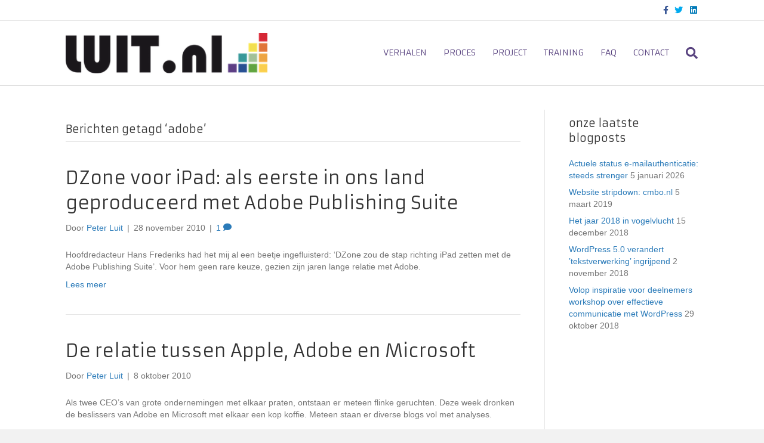

--- FILE ---
content_type: text/html; charset=UTF-8
request_url: https://www.luit.nl/blog/tag/adobe/
body_size: 14478
content:
<!DOCTYPE html>
<html lang="nl-NL">
<head>
<meta charset="UTF-8" />
<meta name='viewport' content='width=device-width, initial-scale=1.0' />
<meta http-equiv='X-UA-Compatible' content='IE=edge' />
<link rel="profile" href="https://gmpg.org/xfn/11" />
<meta name='robots' content='index, follow, max-image-preview:large, max-snippet:-1, max-video-preview:-1' />

	<!-- This site is optimized with the Yoast SEO plugin v26.8 - https://yoast.com/product/yoast-seo-wordpress/ -->
	<title>adobe Archieven - communicatiebureau luit.nl - haarlem</title>
	<link rel="canonical" href="https://www.luit.nl/blog/tag/adobe/" />
	<meta property="og:locale" content="nl_NL" />
	<meta property="og:type" content="article" />
	<meta property="og:title" content="adobe Archieven - communicatiebureau luit.nl - haarlem" />
	<meta property="og:url" content="https://www.luit.nl/blog/tag/adobe/" />
	<meta property="og:site_name" content="communicatiebureau luit.nl - haarlem" />
	<meta property="og:image" content="https://www.luit.nl/wp-content/uploads/2013/01/luit-header-logo.png" />
	<meta property="og:image:width" content="280" />
	<meta property="og:image:height" content="99" />
	<meta property="og:image:type" content="image/png" />
	<meta name="twitter:card" content="summary_large_image" />
	<meta name="twitter:site" content="@peterluit" />
	<script type="application/ld+json" class="yoast-schema-graph">{"@context":"https://schema.org","@graph":[{"@type":"CollectionPage","@id":"https://www.luit.nl/blog/tag/adobe/","url":"https://www.luit.nl/blog/tag/adobe/","name":"adobe Archieven - communicatiebureau luit.nl - haarlem","isPartOf":{"@id":"https://www.luit.nl/#website"},"breadcrumb":{"@id":"https://www.luit.nl/blog/tag/adobe/#breadcrumb"},"inLanguage":"nl-NL"},{"@type":"BreadcrumbList","@id":"https://www.luit.nl/blog/tag/adobe/#breadcrumb","itemListElement":[{"@type":"ListItem","position":1,"name":"Home","item":"https://www.luit.nl/"},{"@type":"ListItem","position":2,"name":"adobe"}]},{"@type":"WebSite","@id":"https://www.luit.nl/#website","url":"https://www.luit.nl/","name":"communicatiebureau luit.nl - haarlem","description":"communicatiebureau haarlem - gespecialiseerd in onder andere webtoepassingen voor evenementen organisaties en personeelswervingsbureaus","publisher":{"@id":"https://www.luit.nl/#organization"},"potentialAction":[{"@type":"SearchAction","target":{"@type":"EntryPoint","urlTemplate":"https://www.luit.nl/?s={search_term_string}"},"query-input":{"@type":"PropertyValueSpecification","valueRequired":true,"valueName":"search_term_string"}}],"inLanguage":"nl-NL"},{"@type":"Organization","@id":"https://www.luit.nl/#organization","name":"LUIT.nl","url":"https://www.luit.nl/","logo":{"@type":"ImageObject","inLanguage":"nl-NL","@id":"https://www.luit.nl/#/schema/logo/image/","url":"https://www.luit.nl/wp-content/uploads/2013/01/luit-header-logo.png","contentUrl":"https://www.luit.nl/wp-content/uploads/2013/01/luit-header-logo.png","width":280,"height":99,"caption":"LUIT.nl"},"image":{"@id":"https://www.luit.nl/#/schema/logo/image/"},"sameAs":["https://www.facebook.com/luit1993/","https://x.com/peterluit","https://www.linkedin.com/in/peterluit/"]}]}</script>
	<!-- / Yoast SEO plugin. -->


<link rel='dns-prefetch' href='//fonts.googleapis.com' />
<link href='https://fonts.gstatic.com' crossorigin rel='preconnect' />
<link rel="alternate" type="application/rss+xml" title="communicatiebureau luit.nl - haarlem &raquo; feed" href="https://www.luit.nl/feed/" />
<link rel="alternate" type="application/rss+xml" title="communicatiebureau luit.nl - haarlem &raquo; reacties feed" href="https://www.luit.nl/comments/feed/" />
<link rel="alternate" type="application/rss+xml" title="communicatiebureau luit.nl - haarlem &raquo; adobe tag feed" href="https://www.luit.nl/blog/tag/adobe/feed/" />
<style id='wp-img-auto-sizes-contain-inline-css'>
img:is([sizes=auto i],[sizes^="auto," i]){contain-intrinsic-size:3000px 1500px}
/*# sourceURL=wp-img-auto-sizes-contain-inline-css */
</style>
<style id='wp-emoji-styles-inline-css'>

	img.wp-smiley, img.emoji {
		display: inline !important;
		border: none !important;
		box-shadow: none !important;
		height: 1em !important;
		width: 1em !important;
		margin: 0 0.07em !important;
		vertical-align: -0.1em !important;
		background: none !important;
		padding: 0 !important;
	}
/*# sourceURL=wp-emoji-styles-inline-css */
</style>
<style id='wp-block-library-inline-css'>
:root{--wp-block-synced-color:#7a00df;--wp-block-synced-color--rgb:122,0,223;--wp-bound-block-color:var(--wp-block-synced-color);--wp-editor-canvas-background:#ddd;--wp-admin-theme-color:#007cba;--wp-admin-theme-color--rgb:0,124,186;--wp-admin-theme-color-darker-10:#006ba1;--wp-admin-theme-color-darker-10--rgb:0,107,160.5;--wp-admin-theme-color-darker-20:#005a87;--wp-admin-theme-color-darker-20--rgb:0,90,135;--wp-admin-border-width-focus:2px}@media (min-resolution:192dpi){:root{--wp-admin-border-width-focus:1.5px}}.wp-element-button{cursor:pointer}:root .has-very-light-gray-background-color{background-color:#eee}:root .has-very-dark-gray-background-color{background-color:#313131}:root .has-very-light-gray-color{color:#eee}:root .has-very-dark-gray-color{color:#313131}:root .has-vivid-green-cyan-to-vivid-cyan-blue-gradient-background{background:linear-gradient(135deg,#00d084,#0693e3)}:root .has-purple-crush-gradient-background{background:linear-gradient(135deg,#34e2e4,#4721fb 50%,#ab1dfe)}:root .has-hazy-dawn-gradient-background{background:linear-gradient(135deg,#faaca8,#dad0ec)}:root .has-subdued-olive-gradient-background{background:linear-gradient(135deg,#fafae1,#67a671)}:root .has-atomic-cream-gradient-background{background:linear-gradient(135deg,#fdd79a,#004a59)}:root .has-nightshade-gradient-background{background:linear-gradient(135deg,#330968,#31cdcf)}:root .has-midnight-gradient-background{background:linear-gradient(135deg,#020381,#2874fc)}:root{--wp--preset--font-size--normal:16px;--wp--preset--font-size--huge:42px}.has-regular-font-size{font-size:1em}.has-larger-font-size{font-size:2.625em}.has-normal-font-size{font-size:var(--wp--preset--font-size--normal)}.has-huge-font-size{font-size:var(--wp--preset--font-size--huge)}.has-text-align-center{text-align:center}.has-text-align-left{text-align:left}.has-text-align-right{text-align:right}.has-fit-text{white-space:nowrap!important}#end-resizable-editor-section{display:none}.aligncenter{clear:both}.items-justified-left{justify-content:flex-start}.items-justified-center{justify-content:center}.items-justified-right{justify-content:flex-end}.items-justified-space-between{justify-content:space-between}.screen-reader-text{border:0;clip-path:inset(50%);height:1px;margin:-1px;overflow:hidden;padding:0;position:absolute;width:1px;word-wrap:normal!important}.screen-reader-text:focus{background-color:#ddd;clip-path:none;color:#444;display:block;font-size:1em;height:auto;left:5px;line-height:normal;padding:15px 23px 14px;text-decoration:none;top:5px;width:auto;z-index:100000}html :where(.has-border-color){border-style:solid}html :where([style*=border-top-color]){border-top-style:solid}html :where([style*=border-right-color]){border-right-style:solid}html :where([style*=border-bottom-color]){border-bottom-style:solid}html :where([style*=border-left-color]){border-left-style:solid}html :where([style*=border-width]){border-style:solid}html :where([style*=border-top-width]){border-top-style:solid}html :where([style*=border-right-width]){border-right-style:solid}html :where([style*=border-bottom-width]){border-bottom-style:solid}html :where([style*=border-left-width]){border-left-style:solid}html :where(img[class*=wp-image-]){height:auto;max-width:100%}:where(figure){margin:0 0 1em}html :where(.is-position-sticky){--wp-admin--admin-bar--position-offset:var(--wp-admin--admin-bar--height,0px)}@media screen and (max-width:600px){html :where(.is-position-sticky){--wp-admin--admin-bar--position-offset:0px}}

/*# sourceURL=wp-block-library-inline-css */
</style><style id='global-styles-inline-css'>
:root{--wp--preset--aspect-ratio--square: 1;--wp--preset--aspect-ratio--4-3: 4/3;--wp--preset--aspect-ratio--3-4: 3/4;--wp--preset--aspect-ratio--3-2: 3/2;--wp--preset--aspect-ratio--2-3: 2/3;--wp--preset--aspect-ratio--16-9: 16/9;--wp--preset--aspect-ratio--9-16: 9/16;--wp--preset--color--black: #000000;--wp--preset--color--cyan-bluish-gray: #abb8c3;--wp--preset--color--white: #ffffff;--wp--preset--color--pale-pink: #f78da7;--wp--preset--color--vivid-red: #cf2e2e;--wp--preset--color--luminous-vivid-orange: #ff6900;--wp--preset--color--luminous-vivid-amber: #fcb900;--wp--preset--color--light-green-cyan: #7bdcb5;--wp--preset--color--vivid-green-cyan: #00d084;--wp--preset--color--pale-cyan-blue: #8ed1fc;--wp--preset--color--vivid-cyan-blue: #0693e3;--wp--preset--color--vivid-purple: #9b51e0;--wp--preset--color--fl-heading-text: #333333;--wp--preset--color--fl-body-bg: #f2f2f2;--wp--preset--color--fl-body-text: #757575;--wp--preset--color--fl-accent: #2b7bb9;--wp--preset--color--fl-accent-hover: #2b7bb9;--wp--preset--color--fl-topbar-bg: #ffffff;--wp--preset--color--fl-topbar-text: #000000;--wp--preset--color--fl-topbar-link: #428bca;--wp--preset--color--fl-topbar-hover: #428bca;--wp--preset--color--fl-header-bg: #ffffff;--wp--preset--color--fl-header-text: #000000;--wp--preset--color--fl-header-link: #58427f;--wp--preset--color--fl-header-hover: #6fa04e;--wp--preset--color--fl-nav-bg: #ffffff;--wp--preset--color--fl-nav-link: #428bca;--wp--preset--color--fl-nav-hover: #428bca;--wp--preset--color--fl-content-bg: #ffffff;--wp--preset--color--fl-footer-widgets-bg: #ffffff;--wp--preset--color--fl-footer-widgets-text: #000000;--wp--preset--color--fl-footer-widgets-link: #428bca;--wp--preset--color--fl-footer-widgets-hover: #428bca;--wp--preset--color--fl-footer-bg: #ffffff;--wp--preset--color--fl-footer-text: #000000;--wp--preset--color--fl-footer-link: #428bca;--wp--preset--color--fl-footer-hover: #428bca;--wp--preset--gradient--vivid-cyan-blue-to-vivid-purple: linear-gradient(135deg,rgb(6,147,227) 0%,rgb(155,81,224) 100%);--wp--preset--gradient--light-green-cyan-to-vivid-green-cyan: linear-gradient(135deg,rgb(122,220,180) 0%,rgb(0,208,130) 100%);--wp--preset--gradient--luminous-vivid-amber-to-luminous-vivid-orange: linear-gradient(135deg,rgb(252,185,0) 0%,rgb(255,105,0) 100%);--wp--preset--gradient--luminous-vivid-orange-to-vivid-red: linear-gradient(135deg,rgb(255,105,0) 0%,rgb(207,46,46) 100%);--wp--preset--gradient--very-light-gray-to-cyan-bluish-gray: linear-gradient(135deg,rgb(238,238,238) 0%,rgb(169,184,195) 100%);--wp--preset--gradient--cool-to-warm-spectrum: linear-gradient(135deg,rgb(74,234,220) 0%,rgb(151,120,209) 20%,rgb(207,42,186) 40%,rgb(238,44,130) 60%,rgb(251,105,98) 80%,rgb(254,248,76) 100%);--wp--preset--gradient--blush-light-purple: linear-gradient(135deg,rgb(255,206,236) 0%,rgb(152,150,240) 100%);--wp--preset--gradient--blush-bordeaux: linear-gradient(135deg,rgb(254,205,165) 0%,rgb(254,45,45) 50%,rgb(107,0,62) 100%);--wp--preset--gradient--luminous-dusk: linear-gradient(135deg,rgb(255,203,112) 0%,rgb(199,81,192) 50%,rgb(65,88,208) 100%);--wp--preset--gradient--pale-ocean: linear-gradient(135deg,rgb(255,245,203) 0%,rgb(182,227,212) 50%,rgb(51,167,181) 100%);--wp--preset--gradient--electric-grass: linear-gradient(135deg,rgb(202,248,128) 0%,rgb(113,206,126) 100%);--wp--preset--gradient--midnight: linear-gradient(135deg,rgb(2,3,129) 0%,rgb(40,116,252) 100%);--wp--preset--font-size--small: 13px;--wp--preset--font-size--medium: 20px;--wp--preset--font-size--large: 36px;--wp--preset--font-size--x-large: 42px;--wp--preset--spacing--20: 0.44rem;--wp--preset--spacing--30: 0.67rem;--wp--preset--spacing--40: 1rem;--wp--preset--spacing--50: 1.5rem;--wp--preset--spacing--60: 2.25rem;--wp--preset--spacing--70: 3.38rem;--wp--preset--spacing--80: 5.06rem;--wp--preset--shadow--natural: 6px 6px 9px rgba(0, 0, 0, 0.2);--wp--preset--shadow--deep: 12px 12px 50px rgba(0, 0, 0, 0.4);--wp--preset--shadow--sharp: 6px 6px 0px rgba(0, 0, 0, 0.2);--wp--preset--shadow--outlined: 6px 6px 0px -3px rgb(255, 255, 255), 6px 6px rgb(0, 0, 0);--wp--preset--shadow--crisp: 6px 6px 0px rgb(0, 0, 0);}:where(.is-layout-flex){gap: 0.5em;}:where(.is-layout-grid){gap: 0.5em;}body .is-layout-flex{display: flex;}.is-layout-flex{flex-wrap: wrap;align-items: center;}.is-layout-flex > :is(*, div){margin: 0;}body .is-layout-grid{display: grid;}.is-layout-grid > :is(*, div){margin: 0;}:where(.wp-block-columns.is-layout-flex){gap: 2em;}:where(.wp-block-columns.is-layout-grid){gap: 2em;}:where(.wp-block-post-template.is-layout-flex){gap: 1.25em;}:where(.wp-block-post-template.is-layout-grid){gap: 1.25em;}.has-black-color{color: var(--wp--preset--color--black) !important;}.has-cyan-bluish-gray-color{color: var(--wp--preset--color--cyan-bluish-gray) !important;}.has-white-color{color: var(--wp--preset--color--white) !important;}.has-pale-pink-color{color: var(--wp--preset--color--pale-pink) !important;}.has-vivid-red-color{color: var(--wp--preset--color--vivid-red) !important;}.has-luminous-vivid-orange-color{color: var(--wp--preset--color--luminous-vivid-orange) !important;}.has-luminous-vivid-amber-color{color: var(--wp--preset--color--luminous-vivid-amber) !important;}.has-light-green-cyan-color{color: var(--wp--preset--color--light-green-cyan) !important;}.has-vivid-green-cyan-color{color: var(--wp--preset--color--vivid-green-cyan) !important;}.has-pale-cyan-blue-color{color: var(--wp--preset--color--pale-cyan-blue) !important;}.has-vivid-cyan-blue-color{color: var(--wp--preset--color--vivid-cyan-blue) !important;}.has-vivid-purple-color{color: var(--wp--preset--color--vivid-purple) !important;}.has-black-background-color{background-color: var(--wp--preset--color--black) !important;}.has-cyan-bluish-gray-background-color{background-color: var(--wp--preset--color--cyan-bluish-gray) !important;}.has-white-background-color{background-color: var(--wp--preset--color--white) !important;}.has-pale-pink-background-color{background-color: var(--wp--preset--color--pale-pink) !important;}.has-vivid-red-background-color{background-color: var(--wp--preset--color--vivid-red) !important;}.has-luminous-vivid-orange-background-color{background-color: var(--wp--preset--color--luminous-vivid-orange) !important;}.has-luminous-vivid-amber-background-color{background-color: var(--wp--preset--color--luminous-vivid-amber) !important;}.has-light-green-cyan-background-color{background-color: var(--wp--preset--color--light-green-cyan) !important;}.has-vivid-green-cyan-background-color{background-color: var(--wp--preset--color--vivid-green-cyan) !important;}.has-pale-cyan-blue-background-color{background-color: var(--wp--preset--color--pale-cyan-blue) !important;}.has-vivid-cyan-blue-background-color{background-color: var(--wp--preset--color--vivid-cyan-blue) !important;}.has-vivid-purple-background-color{background-color: var(--wp--preset--color--vivid-purple) !important;}.has-black-border-color{border-color: var(--wp--preset--color--black) !important;}.has-cyan-bluish-gray-border-color{border-color: var(--wp--preset--color--cyan-bluish-gray) !important;}.has-white-border-color{border-color: var(--wp--preset--color--white) !important;}.has-pale-pink-border-color{border-color: var(--wp--preset--color--pale-pink) !important;}.has-vivid-red-border-color{border-color: var(--wp--preset--color--vivid-red) !important;}.has-luminous-vivid-orange-border-color{border-color: var(--wp--preset--color--luminous-vivid-orange) !important;}.has-luminous-vivid-amber-border-color{border-color: var(--wp--preset--color--luminous-vivid-amber) !important;}.has-light-green-cyan-border-color{border-color: var(--wp--preset--color--light-green-cyan) !important;}.has-vivid-green-cyan-border-color{border-color: var(--wp--preset--color--vivid-green-cyan) !important;}.has-pale-cyan-blue-border-color{border-color: var(--wp--preset--color--pale-cyan-blue) !important;}.has-vivid-cyan-blue-border-color{border-color: var(--wp--preset--color--vivid-cyan-blue) !important;}.has-vivid-purple-border-color{border-color: var(--wp--preset--color--vivid-purple) !important;}.has-vivid-cyan-blue-to-vivid-purple-gradient-background{background: var(--wp--preset--gradient--vivid-cyan-blue-to-vivid-purple) !important;}.has-light-green-cyan-to-vivid-green-cyan-gradient-background{background: var(--wp--preset--gradient--light-green-cyan-to-vivid-green-cyan) !important;}.has-luminous-vivid-amber-to-luminous-vivid-orange-gradient-background{background: var(--wp--preset--gradient--luminous-vivid-amber-to-luminous-vivid-orange) !important;}.has-luminous-vivid-orange-to-vivid-red-gradient-background{background: var(--wp--preset--gradient--luminous-vivid-orange-to-vivid-red) !important;}.has-very-light-gray-to-cyan-bluish-gray-gradient-background{background: var(--wp--preset--gradient--very-light-gray-to-cyan-bluish-gray) !important;}.has-cool-to-warm-spectrum-gradient-background{background: var(--wp--preset--gradient--cool-to-warm-spectrum) !important;}.has-blush-light-purple-gradient-background{background: var(--wp--preset--gradient--blush-light-purple) !important;}.has-blush-bordeaux-gradient-background{background: var(--wp--preset--gradient--blush-bordeaux) !important;}.has-luminous-dusk-gradient-background{background: var(--wp--preset--gradient--luminous-dusk) !important;}.has-pale-ocean-gradient-background{background: var(--wp--preset--gradient--pale-ocean) !important;}.has-electric-grass-gradient-background{background: var(--wp--preset--gradient--electric-grass) !important;}.has-midnight-gradient-background{background: var(--wp--preset--gradient--midnight) !important;}.has-small-font-size{font-size: var(--wp--preset--font-size--small) !important;}.has-medium-font-size{font-size: var(--wp--preset--font-size--medium) !important;}.has-large-font-size{font-size: var(--wp--preset--font-size--large) !important;}.has-x-large-font-size{font-size: var(--wp--preset--font-size--x-large) !important;}
/*# sourceURL=global-styles-inline-css */
</style>

<style id='classic-theme-styles-inline-css'>
/*! This file is auto-generated */
.wp-block-button__link{color:#fff;background-color:#32373c;border-radius:9999px;box-shadow:none;text-decoration:none;padding:calc(.667em + 2px) calc(1.333em + 2px);font-size:1.125em}.wp-block-file__button{background:#32373c;color:#fff;text-decoration:none}
/*# sourceURL=/wp-includes/css/classic-themes.min.css */
</style>
<link rel='stylesheet' id='jquery-magnificpopup-css' href='https://www.luit.nl/wp-content/plugins/bb-plugin/css/jquery.magnificpopup.min.css' media='all' />
<link rel='stylesheet' id='bootstrap-css' href='https://www.luit.nl/wp-content/themes/bb-theme/css/bootstrap.min.css' media='all' />
<link rel='stylesheet' id='fl-automator-skin-css' href='https://www.luit.nl/wp-content/uploads/bb-theme/skin-69326ee9e59c6.css' media='all' />
<link rel='stylesheet' id='fl-child-theme-css' href='https://www.luit.nl/wp-content/themes/bb-theme-child/style.css' media='all' />
<link rel='stylesheet' id='fl-builder-google-fonts-5bde25411b45dbab43f7b6b670b5a49a-css' href='//fonts.googleapis.com/css?family=Armata%3A400&#038;ver=6.9' media='all' />
<script src="https://www.luit.nl/wp-includes/js/jquery/jquery.min.js" id="jquery-core-js"></script>
<script src="https://www.luit.nl/wp-includes/js/jquery/jquery-migrate.min.js" id="jquery-migrate-js"></script>
<link rel="https://api.w.org/" href="https://www.luit.nl/wp-json/" /><link rel="alternate" title="JSON" type="application/json" href="https://www.luit.nl/wp-json/wp/v2/tags/214" /><link rel="EditURI" type="application/rsd+xml" title="RSD" href="https://www.luit.nl/xmlrpc.php?rsd" />
<meta name="generator" content="WordPress 6.9" />
<link rel="icon" href="https://www.luit.nl/wp-content/uploads/2015/08/luit-logo-deel-klein.jpg" sizes="32x32" />
<link rel="icon" href="https://www.luit.nl/wp-content/uploads/2015/08/luit-logo-deel-klein.jpg" sizes="192x192" />
<link rel="apple-touch-icon" href="https://www.luit.nl/wp-content/uploads/2015/08/luit-logo-deel-klein.jpg" />
<meta name="msapplication-TileImage" content="https://www.luit.nl/wp-content/uploads/2015/08/luit-logo-deel-klein.jpg" />

<!-- BEGIN GAINWP v5.4.6 Universal Analytics - https://intelligencewp.com/google-analytics-in-wordpress/ -->
<script>
(function(i,s,o,g,r,a,m){i['GoogleAnalyticsObject']=r;i[r]=i[r]||function(){
	(i[r].q=i[r].q||[]).push(arguments)},i[r].l=1*new Date();a=s.createElement(o),
	m=s.getElementsByTagName(o)[0];a.async=1;a.src=g;m.parentNode.insertBefore(a,m)
})(window,document,'script','https://www.google-analytics.com/analytics.js','ga');
  ga('create', 'UA-738179-3', 'auto');
  ga('send', 'pageview');
</script>
<!-- END GAINWP Universal Analytics -->
		<style id="wp-custom-css">
			

/*
CSS Migrated from BB theme:
*/

li[class*="current"] > a {
	color: #6fa04e !important;
	border-bottom: 2px;
    border-bottom-style:solid;
}		</style>
		<!-- Google Tag Manager -->
<script>(function(w,d,s,l,i){w[l]=w[l]||[];w[l].push({'gtm.start':
new Date().getTime(),event:'gtm.js'});var f=d.getElementsByTagName(s)[0],
j=d.createElement(s),dl=l!='dataLayer'?'&l='+l:'';j.async=true;j.src=
'https://www.googletagmanager.com/gtm.js?id='+i+dl;f.parentNode.insertBefore(j,f);
})(window,document,'script','dataLayer','GTM-T2HL63M');</script>
<!-- End Google Tag Manager -->
<link rel='stylesheet' id='font-awesome-5-css' href='https://www.luit.nl/wp-content/plugins/bb-plugin/fonts/fontawesome/5.15.4/css/all.min.css' media='all' />
<meta name="generator" content="WP Rocket 3.20.3" data-wpr-features="wpr_desktop" /></head>
<body class="archive tag tag-adobe tag-214 wp-theme-bb-theme wp-child-theme-bb-theme-child fl-builder-2-10-0-5 fl-themer-1-5-2-1-20251125200437 fl-theme-1-7-19-1 fl-no-js fl-framework-bootstrap fl-preset-default fl-full-width fl-scroll-to-top fl-search-active" itemscope="itemscope" itemtype="https://schema.org/WebPage">
<!-- Google Tag Manager (noscript) -->
<noscript><iframe src="https://www.googletagmanager.com/ns.html?id=GTM-T2HL63M"
height="0" width="0" style="display:none;visibility:hidden"></iframe></noscript>
<!-- End Google Tag Manager (noscript) -->
<a aria-label="Spring naar content" class="fl-screen-reader-text" href="#fl-main-content">Spring naar content</a><div data-rocket-location-hash="d434d8484ca3c7ebe008e10ddf366009" class="fl-page">
	<header class="fl-page-header fl-page-header-fixed fl-page-nav-right fl-page-nav-toggle-icon fl-page-nav-toggle-visible-mobile"  role="banner">
	<div data-rocket-location-hash="f81cbc702907074f809b643288143772" class="fl-page-header-wrap">
		<div class="fl-page-header-container container">
			<div class="fl-page-header-row row">
				<div class="col-sm-12 col-md-3 fl-page-logo-wrap">
					<div class="fl-page-header-logo">
						<a href="https://www.luit.nl/"><img class="fl-logo-img" loading="false" data-no-lazy="1"   itemscope itemtype="https://schema.org/ImageObject" src="https://www.luit.nl/wp-content/uploads/2017/02/luit-logo.png" data-retina="" title="" width="350" data-width="350" height="70" data-height="70" alt="communicatiebureau luit.nl - haarlem" /><meta itemprop="name" content="communicatiebureau luit.nl - haarlem" /></a>
					</div>
				</div>
				<div class="col-sm-12 col-md-9 fl-page-fixed-nav-wrap">
					<div class="fl-page-nav-wrap">
						<nav class="fl-page-nav fl-nav navbar navbar-default navbar-expand-md" aria-label="Hoofdmenu" role="navigation">
							<button type="button" class="navbar-toggle navbar-toggler" data-toggle="collapse" data-target=".fl-page-nav-collapse">
								<span><i class="fas fa-bars" aria-hidden="true"></i><span class="sr-only">Menu</span></span>
							</button>
							<div class="fl-page-nav-collapse collapse navbar-collapse">
								<ul id="menu-hoofdmenu" class="nav navbar-nav navbar-right menu fl-theme-menu"><li id="menu-item-12976" class="menu-item menu-item-type-post_type menu-item-object-page menu-item-12976 nav-item"><a href="https://www.luit.nl/berichten/" class="nav-link">verhalen</a></li>
<li id="menu-item-12937" class="menu-item menu-item-type-post_type menu-item-object-page menu-item-12937 nav-item"><a href="https://www.luit.nl/uw-proces/" class="nav-link">proces</a></li>
<li id="menu-item-12485" class="menu-item menu-item-type-post_type menu-item-object-page menu-item-12485 nav-item"><a href="https://www.luit.nl/uw-project/" class="nav-link">project</a></li>
<li id="menu-item-13547" class="menu-item menu-item-type-post_type menu-item-object-page menu-item-13547 nav-item"><a href="https://www.luit.nl/inschrijven-training-ontwikkelen-wordpress-ontwerpers/" class="nav-link">training</a></li>
<li id="menu-item-12192" class="menu-item menu-item-type-post_type menu-item-object-page menu-item-12192 nav-item"><a href="https://www.luit.nl/faq/" class="nav-link">FAQ</a></li>
<li id="menu-item-11797" class="menu-item menu-item-type-post_type menu-item-object-page menu-item-11797 nav-item"><a href="https://www.luit.nl/contact/" class="nav-link">contact</a></li>
</ul>							</div>
						</nav>
					</div>
				</div>
			</div>
		</div>
	</div>
</header><!-- .fl-page-header-fixed -->
<div data-rocket-location-hash="73c724aac727f8265ca32ef1a2ddcd5e" class="fl-page-bar">
	<div data-rocket-location-hash="e6360a8819f0c2396d2c8b64091accd2" class="fl-page-bar-container container">
		<div class="fl-page-bar-row row">
			<div class="col-sm-6 col-md-6 text-left clearfix"><div class="fl-page-bar-text fl-page-bar-text-1"></div></div>			<div class="col-sm-6 col-md-6 text-right clearfix">	<div class="fl-social-icons">
	<a href="https://www.facebook.com/luit1993" target="_self" rel="noopener noreferrer"><span class="sr-only">Facebook</span><i aria-hidden="true" class="fab fa-facebook-f branded"></i></a><a href="https://www.twitter.com/peterluit" target="_self" rel="noopener noreferrer"><span class="sr-only">Twitter</span><i aria-hidden="true" class="fab fa-twitter branded"></i></a><a href="https://www.linkedin.com/in/peterluit/" target="_self" rel="noopener noreferrer"><span class="sr-only">Linkedin</span><i aria-hidden="true" class="fab fa-linkedin branded"></i></a></div>
</div>		</div>
	</div>
</div><!-- .fl-page-bar -->
<header class="fl-page-header fl-page-header-primary fl-page-nav-right fl-page-nav-toggle-icon fl-page-nav-toggle-visible-mobile" itemscope="itemscope" itemtype="https://schema.org/WPHeader"  role="banner">
	<div data-rocket-location-hash="d6765dc8804d538f048b5ff1dce7dba3" class="fl-page-header-wrap">
		<div class="fl-page-header-container container">
			<div class="fl-page-header-row row">
				<div class="col-sm-12 col-md-4 fl-page-header-logo-col">
					<div class="fl-page-header-logo" itemscope="itemscope" itemtype="https://schema.org/Organization">
						<a href="https://www.luit.nl/" itemprop="url"><img class="fl-logo-img" loading="false" data-no-lazy="1"   itemscope itemtype="https://schema.org/ImageObject" src="https://www.luit.nl/wp-content/uploads/2017/02/luit-logo.png" data-retina="" title="" width="350" data-width="350" height="70" data-height="70" alt="communicatiebureau luit.nl - haarlem" /><meta itemprop="name" content="communicatiebureau luit.nl - haarlem" /></a>
											</div>
				</div>
				<div class="col-sm-12 col-md-8 fl-page-nav-col">
					<div class="fl-page-nav-wrap">
						<nav class="fl-page-nav fl-nav navbar navbar-default navbar-expand-md" aria-label="Hoofdmenu" itemscope="itemscope" itemtype="https://schema.org/SiteNavigationElement" role="navigation">
							<button type="button" class="navbar-toggle navbar-toggler" data-toggle="collapse" data-target=".fl-page-nav-collapse">
								<span><i class="fas fa-bars" aria-hidden="true"></i><span class="sr-only">Menu</span></span>
							</button>
							<div class="fl-page-nav-collapse collapse navbar-collapse">
								<ul id="menu-hoofdmenu-1" class="nav navbar-nav navbar-right menu fl-theme-menu"><li class="menu-item menu-item-type-post_type menu-item-object-page menu-item-12976 nav-item"><a href="https://www.luit.nl/berichten/" class="nav-link">verhalen</a></li>
<li class="menu-item menu-item-type-post_type menu-item-object-page menu-item-12937 nav-item"><a href="https://www.luit.nl/uw-proces/" class="nav-link">proces</a></li>
<li class="menu-item menu-item-type-post_type menu-item-object-page menu-item-12485 nav-item"><a href="https://www.luit.nl/uw-project/" class="nav-link">project</a></li>
<li class="menu-item menu-item-type-post_type menu-item-object-page menu-item-13547 nav-item"><a href="https://www.luit.nl/inschrijven-training-ontwikkelen-wordpress-ontwerpers/" class="nav-link">training</a></li>
<li class="menu-item menu-item-type-post_type menu-item-object-page menu-item-12192 nav-item"><a href="https://www.luit.nl/faq/" class="nav-link">FAQ</a></li>
<li class="menu-item menu-item-type-post_type menu-item-object-page menu-item-11797 nav-item"><a href="https://www.luit.nl/contact/" class="nav-link">contact</a></li>
</ul><div class="fl-page-nav-search">
	<a href="#" class="fas fa-search" aria-label="Zoeken" aria-expanded="false" aria-haspopup="true" id='flsearchform'></a>
	<form method="get" role="search" aria-label="Zoeken" action="https://www.luit.nl/" title="Typ en klik op Enter om te zoeken">
		<input type="search" class="fl-search-input form-control" name="s" placeholder="Zoeken" value="" aria-labelledby="flsearchform" />
	</form>
</div>
							</div>
						</nav>
					</div>
				</div>
			</div>
		</div>
	</div>
</header><!-- .fl-page-header -->
	<div data-rocket-location-hash="3a040ed7256eab4f7e27db3920cf7b49" id="fl-main-content" class="fl-page-content" itemprop="mainContentOfPage" role="main">

		
<div data-rocket-location-hash="fcf2dcd81ba89f2b111e2c4619041bf0" class="fl-archive container">
	<div class="row">

		
		<div class="fl-content fl-content-left col-md-9" itemscope="itemscope" itemtype="https://schema.org/Blog">

			<header class="fl-archive-header" role="banner">
	<h1 class="fl-archive-title">Berichten getagd &#8216;adobe&#8217;</h1>
</header>

			
									<article class="fl-post post-5001 post type-post status-publish format-standard hentry category-adverteren category-automatisering category-innovatie category-mobiel-crossmedia category-uitgeverijen-crossmedia tag-adobe tag-dzone tag-hans-frederiks" id="fl-post-5001" itemscope="itemscope" itemtype="https://schema.org/BlogPosting">

	
	<header class="fl-post-header">
		<h2 class="fl-post-title" itemprop="headline">
			<a href="https://www.luit.nl/blog/2010/11/dzone-voor-ipad-als-eerste-in-ons-land-geproduceerd-met-adobe-publishing-suite/" rel="bookmark" title="DZone voor iPad: als eerste in ons land geproduceerd met Adobe Publishing Suite">DZone voor iPad: als eerste in ons land geproduceerd met Adobe Publishing Suite</a>
					</h2>
		<div class="fl-post-meta fl-post-meta-top"><span class="fl-post-author">Door <a href="https://www.luit.nl/blog/author/8u6gh5reh7/"><span>Peter Luit</span></a></span><span class="fl-sep"> | </span><span class="fl-post-date">28 november 2010</span><span class="fl-sep"> | </span><span class="fl-comments-popup-link"><a href="https://www.luit.nl/blog/2010/11/dzone-voor-ipad-als-eerste-in-ons-land-geproduceerd-met-adobe-publishing-suite/#comments" tabindex="-1" aria-hidden="true"><span aria-label="Reacties: 1">1 <i aria-hidden="true" class="fas fa-comment"></i></span></a></span></div><meta itemscope itemprop="mainEntityOfPage" itemtype="https://schema.org/WebPage" itemid="https://www.luit.nl/blog/2010/11/dzone-voor-ipad-als-eerste-in-ons-land-geproduceerd-met-adobe-publishing-suite/" content="DZone voor iPad: als eerste in ons land geproduceerd met Adobe Publishing Suite" /><meta itemprop="datePublished" content="2010-11-28" /><meta itemprop="dateModified" content="2013-01-13" /><div itemprop="publisher" itemscope itemtype="https://schema.org/Organization"><meta itemprop="name" content="communicatiebureau luit.nl - haarlem"><div itemprop="logo" itemscope itemtype="https://schema.org/ImageObject"><meta itemprop="url" content="https://www.luit.nl/wp-content/uploads/2017/02/luit-logo.png"></div></div><div itemscope itemprop="author" itemtype="https://schema.org/Person"><meta itemprop="url" content="https://www.luit.nl/blog/author/8u6gh5reh7/" /><meta itemprop="name" content="Peter Luit" /></div><div itemprop="interactionStatistic" itemscope itemtype="https://schema.org/InteractionCounter"><meta itemprop="interactionType" content="https://schema.org/CommentAction" /><meta itemprop="userInteractionCount" content="1" /></div>	</header><!-- .fl-post-header -->

			<div class="fl-post-content clearfix" itemprop="text">
		<p>Hoofdredacteur Hans Frederiks had het mij al een beetje ingefluisterd: &#8216;DZone zou de stap richting iPad zetten met de Adobe Publishing Suite&#8217;. Voor hem geen rare keuze, gezien zijn jaren lange relatie met Adobe.</p>
<a class="fl-post-more-link" href="https://www.luit.nl/blog/2010/11/dzone-voor-ipad-als-eerste-in-ons-land-geproduceerd-met-adobe-publishing-suite/">Lees meer</a>	</div><!-- .fl-post-content -->

			
</article>
<!-- .fl-post -->
									<article class="fl-post post-4586 post type-post status-publish format-standard hentry category-ondernemingen category-opinie tag-adobe tag-apple tag-microsoft" id="fl-post-4586" itemscope="itemscope" itemtype="https://schema.org/BlogPosting">

	
	<header class="fl-post-header">
		<h2 class="fl-post-title" itemprop="headline">
			<a href="https://www.luit.nl/blog/2010/10/de-relatie-tussen-apple-adobe-en-microsoft/" rel="bookmark" title="De relatie tussen Apple, Adobe en Microsoft">De relatie tussen Apple, Adobe en Microsoft</a>
					</h2>
		<div class="fl-post-meta fl-post-meta-top"><span class="fl-post-author">Door <a href="https://www.luit.nl/blog/author/8u6gh5reh7/"><span>Peter Luit</span></a></span><span class="fl-sep"> | </span><span class="fl-post-date">8 oktober 2010</span></div><meta itemscope itemprop="mainEntityOfPage" itemtype="https://schema.org/WebPage" itemid="https://www.luit.nl/blog/2010/10/de-relatie-tussen-apple-adobe-en-microsoft/" content="De relatie tussen Apple, Adobe en Microsoft" /><meta itemprop="datePublished" content="2010-10-08" /><meta itemprop="dateModified" content="2010-10-08" /><div itemprop="publisher" itemscope itemtype="https://schema.org/Organization"><meta itemprop="name" content="communicatiebureau luit.nl - haarlem"><div itemprop="logo" itemscope itemtype="https://schema.org/ImageObject"><meta itemprop="url" content="https://www.luit.nl/wp-content/uploads/2017/02/luit-logo.png"></div></div><div itemscope itemprop="author" itemtype="https://schema.org/Person"><meta itemprop="url" content="https://www.luit.nl/blog/author/8u6gh5reh7/" /><meta itemprop="name" content="Peter Luit" /></div><div itemprop="interactionStatistic" itemscope itemtype="https://schema.org/InteractionCounter"><meta itemprop="interactionType" content="https://schema.org/CommentAction" /><meta itemprop="userInteractionCount" content="0" /></div>	</header><!-- .fl-post-header -->

			<div class="fl-post-content clearfix" itemprop="text">
		<p>Als twee CEO&#8217;s van grote ondernemingen met elkaar praten, ontstaan er meteen flinke geruchten. Deze week dronken de beslissers van Adobe en Microsoft met elkaar een kop koffie. Meteen staan er diverse blogs vol met analyses.</p>
<a class="fl-post-more-link" href="https://www.luit.nl/blog/2010/10/de-relatie-tussen-apple-adobe-en-microsoft/">Lees meer</a>	</div><!-- .fl-post-content -->

			
</article>
<!-- .fl-post -->
									<article class="fl-post post-4179 post type-post status-publish format-standard hentry category-opinie tag-adobe tag-pieter-broertjes tag-rabobank tag-ronnie-overgoor" id="fl-post-4179" itemscope="itemscope" itemtype="https://schema.org/BlogPosting">

	
	<header class="fl-post-header">
		<h2 class="fl-post-title" itemprop="headline">
			<a href="https://www.luit.nl/blog/2010/06/weekendoverpeizing-bij-ronnie-overgoor-bij-de-rabobank-uit-adformatie/" rel="bookmark" title="Weekendoverpeizing: bij Ronnie Overgoor, bij de Rabobank, uit Adformatie">Weekendoverpeizing: bij Ronnie Overgoor, bij de Rabobank, uit Adformatie</a>
					</h2>
		<div class="fl-post-meta fl-post-meta-top"><span class="fl-post-author">Door <a href="https://www.luit.nl/blog/author/8u6gh5reh7/"><span>Peter Luit</span></a></span><span class="fl-sep"> | </span><span class="fl-post-date">18 juni 2010</span><span class="fl-sep"> | </span><span class="fl-comments-popup-link"><a href="https://www.luit.nl/blog/2010/06/weekendoverpeizing-bij-ronnie-overgoor-bij-de-rabobank-uit-adformatie/#comments" tabindex="-1" aria-hidden="true"><span aria-label="Reacties: 1">1 <i aria-hidden="true" class="fas fa-comment"></i></span></a></span></div><meta itemscope itemprop="mainEntityOfPage" itemtype="https://schema.org/WebPage" itemid="https://www.luit.nl/blog/2010/06/weekendoverpeizing-bij-ronnie-overgoor-bij-de-rabobank-uit-adformatie/" content="Weekendoverpeizing: bij Ronnie Overgoor, bij de Rabobank, uit Adformatie" /><meta itemprop="datePublished" content="2010-06-18" /><meta itemprop="dateModified" content="2013-01-13" /><div itemprop="publisher" itemscope itemtype="https://schema.org/Organization"><meta itemprop="name" content="communicatiebureau luit.nl - haarlem"><div itemprop="logo" itemscope itemtype="https://schema.org/ImageObject"><meta itemprop="url" content="https://www.luit.nl/wp-content/uploads/2017/02/luit-logo.png"></div></div><div itemscope itemprop="author" itemtype="https://schema.org/Person"><meta itemprop="url" content="https://www.luit.nl/blog/author/8u6gh5reh7/" /><meta itemprop="name" content="Peter Luit" /></div><div itemprop="interactionStatistic" itemscope itemtype="https://schema.org/InteractionCounter"><meta itemprop="interactionType" content="https://schema.org/CommentAction" /><meta itemprop="userInteractionCount" content="1" /></div>	</header><!-- .fl-post-header -->

			<div class="fl-post-content clearfix" itemprop="text">
		<p>Deze week maak ik weer eens mijn eigen overpeinzingen. De afgelopen twee weken was ik erg druk met de startup &#8216;nieuwsmarkt&#8217; Inmiddels geleerd dat ik daar vooral niet veel over moet zeggen zolang alles nog niet klaar is. Daar kom ik volgende week op terug. Nu eerst Ronnie Overgoor, de Rabobank en Adformatie.</p>
<a class="fl-post-more-link" href="https://www.luit.nl/blog/2010/06/weekendoverpeizing-bij-ronnie-overgoor-bij-de-rabobank-uit-adformatie/">Lees meer</a>	</div><!-- .fl-post-content -->

			
</article>
<!-- .fl-post -->
									<article class="fl-post post-4116 post type-post status-publish format-standard hentry category-branche-opinie tag-adobe tag-all-things-digital tag-flash tag-steve-jobs" id="fl-post-4116" itemscope="itemscope" itemtype="https://schema.org/BlogPosting">

	
	<header class="fl-post-header">
		<h2 class="fl-post-title" itemprop="headline">
			<a href="https://www.luit.nl/blog/2010/06/steve-jobs-in-gesprek-met-walt-mossberg-en-kara-swisher/" rel="bookmark" title="Steve Jobs in gesprek met Walt Mossberg en Kara Swisher">Steve Jobs in gesprek met Walt Mossberg en Kara Swisher</a>
					</h2>
		<div class="fl-post-meta fl-post-meta-top"><span class="fl-post-author">Door <a href="https://www.luit.nl/blog/author/8u6gh5reh7/"><span>Peter Luit</span></a></span><span class="fl-sep"> | </span><span class="fl-post-date">2 juni 2010</span></div><meta itemscope itemprop="mainEntityOfPage" itemtype="https://schema.org/WebPage" itemid="https://www.luit.nl/blog/2010/06/steve-jobs-in-gesprek-met-walt-mossberg-en-kara-swisher/" content="Steve Jobs in gesprek met Walt Mossberg en Kara Swisher" /><meta itemprop="datePublished" content="2010-06-02" /><meta itemprop="dateModified" content="2013-01-13" /><div itemprop="publisher" itemscope itemtype="https://schema.org/Organization"><meta itemprop="name" content="communicatiebureau luit.nl - haarlem"><div itemprop="logo" itemscope itemtype="https://schema.org/ImageObject"><meta itemprop="url" content="https://www.luit.nl/wp-content/uploads/2017/02/luit-logo.png"></div></div><div itemscope itemprop="author" itemtype="https://schema.org/Person"><meta itemprop="url" content="https://www.luit.nl/blog/author/8u6gh5reh7/" /><meta itemprop="name" content="Peter Luit" /></div><div itemprop="interactionStatistic" itemscope itemtype="https://schema.org/InteractionCounter"><meta itemprop="interactionType" content="https://schema.org/CommentAction" /><meta itemprop="userInteractionCount" content="0" /></div>	</header><!-- .fl-post-header -->

			<div class="fl-post-content clearfix" itemprop="text">
		<p>Gisteren was Steve Jobs bij Walt Mossberg en Kara Swisher @D8 en sprak openlijk zijn visie uit over de &#8216;ruzie&#8217; met Adobe rondom Flash. Kijk en oordeel zelf.</p>
<a class="fl-post-more-link" href="https://www.luit.nl/blog/2010/06/steve-jobs-in-gesprek-met-walt-mossberg-en-kara-swisher/">Lees meer</a>	</div><!-- .fl-post-content -->

			
</article>
<!-- .fl-post -->
									<article class="fl-post post-3808 post type-post status-publish format-standard hentry category-branche-opinie category-ondernemingen category-print-crossmedia tag-adobe tag-apple tag-berthold tag-compugraphic tag-hell tag-linotype tag-scitex" id="fl-post-3808" itemscope="itemscope" itemtype="https://schema.org/BlogPosting">

	
	<header class="fl-post-header">
		<h2 class="fl-post-title" itemprop="headline">
			<a href="https://www.luit.nl/blog/2010/05/bijna-vergeten-25-jaar-geleden-introduceerden-adobe-apple-en-linotype-postscript-voor-grafische-toepassingen/" rel="bookmark" title="Bijna vergeten: 25 jaar geleden introduceerden  Adobe, Apple en Linotype PostScript voor grafische toepassingen">Bijna vergeten: 25 jaar geleden introduceerden  Adobe, Apple en Linotype PostScript voor grafische toepassingen</a>
					</h2>
		<div class="fl-post-meta fl-post-meta-top"><span class="fl-post-author">Door <a href="https://www.luit.nl/blog/author/8u6gh5reh7/"><span>Peter Luit</span></a></span><span class="fl-sep"> | </span><span class="fl-post-date">1 mei 2010</span><span class="fl-sep"> | </span><span class="fl-comments-popup-link"><a href="https://www.luit.nl/blog/2010/05/bijna-vergeten-25-jaar-geleden-introduceerden-adobe-apple-en-linotype-postscript-voor-grafische-toepassingen/#comments" tabindex="-1" aria-hidden="true"><span aria-label="Reacties: 7">7 <i aria-hidden="true" class="fas fa-comments"></i></span></a></span></div><meta itemscope itemprop="mainEntityOfPage" itemtype="https://schema.org/WebPage" itemid="https://www.luit.nl/blog/2010/05/bijna-vergeten-25-jaar-geleden-introduceerden-adobe-apple-en-linotype-postscript-voor-grafische-toepassingen/" content="Bijna vergeten: 25 jaar geleden introduceerden  Adobe, Apple en Linotype PostScript voor grafische toepassingen" /><meta itemprop="datePublished" content="2010-05-01" /><meta itemprop="dateModified" content="2013-01-13" /><div itemprop="publisher" itemscope itemtype="https://schema.org/Organization"><meta itemprop="name" content="communicatiebureau luit.nl - haarlem"><div itemprop="logo" itemscope itemtype="https://schema.org/ImageObject"><meta itemprop="url" content="https://www.luit.nl/wp-content/uploads/2017/02/luit-logo.png"></div></div><div itemscope itemprop="author" itemtype="https://schema.org/Person"><meta itemprop="url" content="https://www.luit.nl/blog/author/8u6gh5reh7/" /><meta itemprop="name" content="Peter Luit" /></div><div itemprop="interactionStatistic" itemscope itemtype="https://schema.org/InteractionCounter"><meta itemprop="interactionType" content="https://schema.org/CommentAction" /><meta itemprop="userInteractionCount" content="7" /></div>	</header><!-- .fl-post-header -->

			<div class="fl-post-content clearfix" itemprop="text">
		<p>In 1985 waren de betrekkingen tussen Apple en Adobe aanzienlijk vriendelijker dan thans het geval is. Henk Gianotten attendeeerde mij op het feit dat het dit jaar een kwart eeuw geleden is, dat drie &#8216;bevriende&#8217; ondernemingen voor een revolutionaire ommekeer zorgden in de grafische branche.</p>
<a class="fl-post-more-link" href="https://www.luit.nl/blog/2010/05/bijna-vergeten-25-jaar-geleden-introduceerden-adobe-apple-en-linotype-postscript-voor-grafische-toepassingen/">Lees meer</a>	</div><!-- .fl-post-content -->

			
</article>
<!-- .fl-post -->
									<article class="fl-post post-3796 post type-post status-publish format-standard hentry category-innovatie category-opinie tag-adobe tag-apple tag-flash" id="fl-post-3796" itemscope="itemscope" itemtype="https://schema.org/BlogPosting">

	
	<header class="fl-post-header">
		<h2 class="fl-post-title" itemprop="headline">
			<a href="https://www.luit.nl/blog/2010/04/geruzie-tussen-apple-en-adobe-kent-lange-historie/" rel="bookmark" title="&#8216;Geruzie&#8217; tussen Apple en Adobe kent lange historie">&#8216;Geruzie&#8217; tussen Apple en Adobe kent lange historie</a>
					</h2>
		<div class="fl-post-meta fl-post-meta-top"><span class="fl-post-author">Door <a href="https://www.luit.nl/blog/author/8u6gh5reh7/"><span>Peter Luit</span></a></span><span class="fl-sep"> | </span><span class="fl-post-date">30 april 2010</span><span class="fl-sep"> | </span><span class="fl-comments-popup-link"><a href="https://www.luit.nl/blog/2010/04/geruzie-tussen-apple-en-adobe-kent-lange-historie/#comments" tabindex="-1" aria-hidden="true"><span aria-label="Reacties: 10">10 <i aria-hidden="true" class="fas fa-comments"></i></span></a></span></div><meta itemscope itemprop="mainEntityOfPage" itemtype="https://schema.org/WebPage" itemid="https://www.luit.nl/blog/2010/04/geruzie-tussen-apple-en-adobe-kent-lange-historie/" content="&#8216;Geruzie&#8217; tussen Apple en Adobe kent lange historie" /><meta itemprop="datePublished" content="2010-04-30" /><meta itemprop="dateModified" content="2013-01-13" /><div itemprop="publisher" itemscope itemtype="https://schema.org/Organization"><meta itemprop="name" content="communicatiebureau luit.nl - haarlem"><div itemprop="logo" itemscope itemtype="https://schema.org/ImageObject"><meta itemprop="url" content="https://www.luit.nl/wp-content/uploads/2017/02/luit-logo.png"></div></div><div itemscope itemprop="author" itemtype="https://schema.org/Person"><meta itemprop="url" content="https://www.luit.nl/blog/author/8u6gh5reh7/" /><meta itemprop="name" content="Peter Luit" /></div><div itemprop="interactionStatistic" itemscope itemtype="https://schema.org/InteractionCounter"><meta itemprop="interactionType" content="https://schema.org/CommentAction" /><meta itemprop="userInteractionCount" content="10" /></div>	</header><!-- .fl-post-header -->

			<div class="fl-post-content clearfix" itemprop="text">
		<p>Al halverwege de tachtiger jaren begonnen de haat/liefde verhoudingen tussen Apple en Adobe, maar die ruzietjes gingen echter hand in hand met een florerende ontwikkeling voor beide partijen. Het laatste conflict rondom Flash is dus niet veel meer dan een incident in een historie van ruim 25 jaar. Een &#8211; niet complete maar wel illustratieve &#8211; chronologische opsomming.</p>
<a class="fl-post-more-link" href="https://www.luit.nl/blog/2010/04/geruzie-tussen-apple-en-adobe-kent-lange-historie/">Lees meer</a>	</div><!-- .fl-post-content -->

			
</article>
<!-- .fl-post -->
									<article class="fl-post post-3391 post type-post status-publish format-standard hentry category-crossmedia category-innovatie category-ondernemingen category-opinie tag-adobe tag-cs5" id="fl-post-3391" itemscope="itemscope" itemtype="https://schema.org/BlogPosting">

	
	<header class="fl-post-header">
		<h2 class="fl-post-title" itemprop="headline">
			<a href="https://www.luit.nl/blog/2010/03/uitgedaagd-om-hier-over-zin-en-onzin-van-adobe-cs5-te-discussiren/" rel="bookmark" title="Uitgedaagd om hier over zin en onzin van Adobe CS5 te discussiëren">Uitgedaagd om hier over zin en onzin van Adobe CS5 te discussiëren</a>
					</h2>
		<div class="fl-post-meta fl-post-meta-top"><span class="fl-post-author">Door <a href="https://www.luit.nl/blog/author/8u6gh5reh7/"><span>Peter Luit</span></a></span><span class="fl-sep"> | </span><span class="fl-post-date">26 maart 2010</span><span class="fl-sep"> | </span><span class="fl-comments-popup-link"><a href="https://www.luit.nl/blog/2010/03/uitgedaagd-om-hier-over-zin-en-onzin-van-adobe-cs5-te-discussiren/#comments" tabindex="-1" aria-hidden="true"><span aria-label="Reacties: 3">3 <i aria-hidden="true" class="fas fa-comments"></i></span></a></span></div><meta itemscope itemprop="mainEntityOfPage" itemtype="https://schema.org/WebPage" itemid="https://www.luit.nl/blog/2010/03/uitgedaagd-om-hier-over-zin-en-onzin-van-adobe-cs5-te-discussiren/" content="Uitgedaagd om hier over zin en onzin van Adobe CS5 te discussiëren" /><meta itemprop="datePublished" content="2010-03-26" /><meta itemprop="dateModified" content="2010-03-26" /><div itemprop="publisher" itemscope itemtype="https://schema.org/Organization"><meta itemprop="name" content="communicatiebureau luit.nl - haarlem"><div itemprop="logo" itemscope itemtype="https://schema.org/ImageObject"><meta itemprop="url" content="https://www.luit.nl/wp-content/uploads/2017/02/luit-logo.png"></div></div><div itemscope itemprop="author" itemtype="https://schema.org/Person"><meta itemprop="url" content="https://www.luit.nl/blog/author/8u6gh5reh7/" /><meta itemprop="name" content="Peter Luit" /></div><div itemprop="interactionStatistic" itemscope itemtype="https://schema.org/InteractionCounter"><meta itemprop="interactionType" content="https://schema.org/CommentAction" /><meta itemprop="userInteractionCount" content="3" /></div>	</header><!-- .fl-post-header -->

			<div class="fl-post-content clearfix" itemprop="text">
		<p>Ik wil die uitdaging wel aangaan, NDA&#8217;s en andere dreigingen niets over CS5 te mogen zeggen, vind ik wat overtrokken. Adobe heeft er een gewoonte van gemaakt een paar weken voor de lancering van nieuwe producten bijna als een soort FBI de wereld te willen regeren. Het monopolie 2.0 kent soms rare trekjes.</p>
<a class="fl-post-more-link" href="https://www.luit.nl/blog/2010/03/uitgedaagd-om-hier-over-zin-en-onzin-van-adobe-cs5-te-discussiren/">Lees meer</a>	</div><!-- .fl-post-content -->

			
</article>
<!-- .fl-post -->
									<article class="fl-post post-3051 post type-post status-publish format-standard hentry category-branche-opinie category-mobiel-crossmedia category-web tag-adobe tag-google tag-youtube" id="fl-post-3051" itemscope="itemscope" itemtype="https://schema.org/BlogPosting">

	
	<header class="fl-post-header">
		<h2 class="fl-post-title" itemprop="headline">
			<a href="https://www.luit.nl/blog/2010/02/youtube-5-jaar-hoe-nu-verder/" rel="bookmark" title="YouTube 5 jaar &#8211; hoe nu verder?">YouTube 5 jaar &#8211; hoe nu verder?</a>
					</h2>
		<div class="fl-post-meta fl-post-meta-top"><span class="fl-post-author">Door <a href="https://www.luit.nl/blog/author/8u6gh5reh7/"><span>Peter Luit</span></a></span><span class="fl-sep"> | </span><span class="fl-post-date">15 februari 2010</span><span class="fl-sep"> | </span><span class="fl-comments-popup-link"><a href="https://www.luit.nl/blog/2010/02/youtube-5-jaar-hoe-nu-verder/#comments" tabindex="-1" aria-hidden="true"><span aria-label="Reacties: 1">1 <i aria-hidden="true" class="fas fa-comment"></i></span></a></span></div><meta itemscope itemprop="mainEntityOfPage" itemtype="https://schema.org/WebPage" itemid="https://www.luit.nl/blog/2010/02/youtube-5-jaar-hoe-nu-verder/" content="YouTube 5 jaar &#8211; hoe nu verder?" /><meta itemprop="datePublished" content="2010-02-15" /><meta itemprop="dateModified" content="2010-02-15" /><div itemprop="publisher" itemscope itemtype="https://schema.org/Organization"><meta itemprop="name" content="communicatiebureau luit.nl - haarlem"><div itemprop="logo" itemscope itemtype="https://schema.org/ImageObject"><meta itemprop="url" content="https://www.luit.nl/wp-content/uploads/2017/02/luit-logo.png"></div></div><div itemscope itemprop="author" itemtype="https://schema.org/Person"><meta itemprop="url" content="https://www.luit.nl/blog/author/8u6gh5reh7/" /><meta itemprop="name" content="Peter Luit" /></div><div itemprop="interactionStatistic" itemscope itemtype="https://schema.org/InteractionCounter"><meta itemprop="interactionType" content="https://schema.org/CommentAction" /><meta itemprop="userInteractionCount" content="1" /></div>	</header><!-- .fl-post-header -->

			<div class="fl-post-content clearfix" itemprop="text">
		<p>YouTube registreerde gisteren precies 5 jaar geleden haar domeinnaam, op 23 april 2005 werd de site gelanceerd. Dagelijkse kijken miljoenen mensen naar een bijna niet voor te stellen aanbod aan filmpjes. Elke minuut wordt er voor 20 uur nieuw materiaal geupload.</p>
<a class="fl-post-more-link" href="https://www.luit.nl/blog/2010/02/youtube-5-jaar-hoe-nu-verder/">Lees meer</a>	</div><!-- .fl-post-content -->

			
</article>
<!-- .fl-post -->
									<article class="fl-post post-2911 post type-post status-publish format-standard hentry category-mobiel-crossmedia category-ondernemingen category-web tag-adobe tag-flash tag-h-264 tag-html5" id="fl-post-2911" itemscope="itemscope" itemtype="https://schema.org/BlogPosting">

	
	<header class="fl-post-header">
		<h2 class="fl-post-title" itemprop="headline">
			<a href="https://www.luit.nl/blog/2010/02/dwingt-apple-adobe-tot-einde-flash-niet-erg-waarschijnlijk/" rel="bookmark" title="Dwingt Apple Adobe tot einde Flash &#8211; niet erg waarschijnlijk">Dwingt Apple Adobe tot einde Flash &#8211; niet erg waarschijnlijk</a>
					</h2>
		<div class="fl-post-meta fl-post-meta-top"><span class="fl-post-author">Door <a href="https://www.luit.nl/blog/author/8u6gh5reh7/"><span>Peter Luit</span></a></span><span class="fl-sep"> | </span><span class="fl-post-date">2 februari 2010</span><span class="fl-sep"> | </span><span class="fl-comments-popup-link"><a href="https://www.luit.nl/blog/2010/02/dwingt-apple-adobe-tot-einde-flash-niet-erg-waarschijnlijk/#comments" tabindex="-1" aria-hidden="true"><span aria-label="Reacties: 4">4 <i aria-hidden="true" class="fas fa-comments"></i></span></a></span></div><meta itemscope itemprop="mainEntityOfPage" itemtype="https://schema.org/WebPage" itemid="https://www.luit.nl/blog/2010/02/dwingt-apple-adobe-tot-einde-flash-niet-erg-waarschijnlijk/" content="Dwingt Apple Adobe tot einde Flash &#8211; niet erg waarschijnlijk" /><meta itemprop="datePublished" content="2010-02-02" /><meta itemprop="dateModified" content="2013-01-13" /><div itemprop="publisher" itemscope itemtype="https://schema.org/Organization"><meta itemprop="name" content="communicatiebureau luit.nl - haarlem"><div itemprop="logo" itemscope itemtype="https://schema.org/ImageObject"><meta itemprop="url" content="https://www.luit.nl/wp-content/uploads/2017/02/luit-logo.png"></div></div><div itemscope itemprop="author" itemtype="https://schema.org/Person"><meta itemprop="url" content="https://www.luit.nl/blog/author/8u6gh5reh7/" /><meta itemprop="name" content="Peter Luit" /></div><div itemprop="interactionStatistic" itemscope itemtype="https://schema.org/InteractionCounter"><meta itemprop="interactionType" content="https://schema.org/CommentAction" /><meta itemprop="userInteractionCount" content="4" /></div>	</header><!-- .fl-post-header -->

			<div class="fl-post-content clearfix" itemprop="text">
		<p>Ondanks het feit dat Apple en Google momenteel niet de grootste vrienden zijn, gaan zij wel samen op in de &#8216;strijd&#8217; tegen Adobe om Flash te weren in audiovisuele content. Google wil HTML 5 gaan ondersteunen in YouTube, welke H.264 ondersteunt in het afspelen van content. Ook Vimeo overweegt dit te doen.</p>
<a class="fl-post-more-link" href="https://www.luit.nl/blog/2010/02/dwingt-apple-adobe-tot-einde-flash-niet-erg-waarschijnlijk/">Lees meer</a>	</div><!-- .fl-post-content -->

			
</article>
<!-- .fl-post -->
									<article class="fl-post post-2166 post type-post status-publish format-standard hentry category-automatisering category-opinie tag-adobe tag-cs5 tag-software-updates" id="fl-post-2166" itemscope="itemscope" itemtype="https://schema.org/BlogPosting">

	
	<header class="fl-post-header">
		<h2 class="fl-post-title" itemprop="headline">
			<a href="https://www.luit.nl/blog/2009/12/cs5-wilt-u-weer-even-updaten/" rel="bookmark" title="CS5: wilt u weer even updaten&#8230;">CS5: wilt u weer even updaten&#8230;</a>
					</h2>
		<div class="fl-post-meta fl-post-meta-top"><span class="fl-post-author">Door <a href="https://www.luit.nl/blog/author/8u6gh5reh7/"><span>Peter Luit</span></a></span><span class="fl-sep"> | </span><span class="fl-post-date">14 december 2009</span></div><meta itemscope itemprop="mainEntityOfPage" itemtype="https://schema.org/WebPage" itemid="https://www.luit.nl/blog/2009/12/cs5-wilt-u-weer-even-updaten/" content="CS5: wilt u weer even updaten&#8230;" /><meta itemprop="datePublished" content="2009-12-14" /><meta itemprop="dateModified" content="2009-12-14" /><div itemprop="publisher" itemscope itemtype="https://schema.org/Organization"><meta itemprop="name" content="communicatiebureau luit.nl - haarlem"><div itemprop="logo" itemscope itemtype="https://schema.org/ImageObject"><meta itemprop="url" content="https://www.luit.nl/wp-content/uploads/2017/02/luit-logo.png"></div></div><div itemscope itemprop="author" itemtype="https://schema.org/Person"><meta itemprop="url" content="https://www.luit.nl/blog/author/8u6gh5reh7/" /><meta itemprop="name" content="Peter Luit" /></div><div itemprop="interactionStatistic" itemscope itemtype="https://schema.org/InteractionCounter"><meta itemprop="interactionType" content="https://schema.org/CommentAction" /><meta itemprop="userInteractionCount" content="0" /></div>	</header><!-- .fl-post-header -->

			<div class="fl-post-content clearfix" itemprop="text">
		<p>Ja, u leest het goed, CS5 is in aantocht. Wat gaat u doen? Was u nog niet toe aan CS4, zit u nog op CS3, slaat de paniek toe nu uw klanten straks met bestanden komen die niet meer in oude applicaties verwerkt kunnen worden? Ja, in software 1.0-land laten we elkaar nog steeds gek maken. De ontwikkelaars en hun aandeelhouders hebben inmiddels wel door dat ze geen duizend euro voor een upgrade kunnen vragen; met een paar honderd euro zijn ze tevreden, maar dan wel in een iets hogere frequentie. De inkomsten moeten immers dekkend zijn om alle aandeelhouders, die achteroverleunend thuis zitten, tevreden te stellen. Het is de long-tail van de oude software-industrie.</p>
<a class="fl-post-more-link" href="https://www.luit.nl/blog/2009/12/cs5-wilt-u-weer-even-updaten/">Lees meer</a>	</div><!-- .fl-post-content -->

			
</article>
<!-- .fl-post -->
				
				
			
		</div>

		<div class="fl-sidebar  fl-sidebar-right fl-sidebar-display-desktop col-md-3" itemscope="itemscope" itemtype="https://schema.org/WPSideBar">
		
		<aside id="recent-posts-2" class="fl-widget widget_recent_entries">
		<h4 class="fl-widget-title">onze laatste blogposts</h4>
		<ul>
											<li>
					<a href="https://www.luit.nl/blog/2026/01/actuele-status-e-mailauthenticatie-steeds-strenger/">Actuele status e-mailauthenticatie: steeds strenger</a>
											<span class="post-date">5 januari 2026</span>
									</li>
											<li>
					<a href="https://www.luit.nl/blog/2019/03/website-stripdown-cmbo-nl/">Website stripdown: cmbo.nl</a>
											<span class="post-date">5 maart 2019</span>
									</li>
											<li>
					<a href="https://www.luit.nl/blog/2018/12/het-jaar-2018-in-vogelvlucht/">Het jaar 2018 in vogelvlucht</a>
											<span class="post-date">15 december 2018</span>
									</li>
											<li>
					<a href="https://www.luit.nl/blog/2018/11/wordpress-5-0-verandert-tekstverwerking-ingrijpend/">WordPress 5.0 verandert &#8217;tekstverwerking&#8217; ingrijpend</a>
											<span class="post-date">2 november 2018</span>
									</li>
											<li>
					<a href="https://www.luit.nl/blog/2018/10/volop-inspiratie-voor-deelnemers-workshop-over-effectieve-communicatie-met-wordpress/">Volop inspiratie voor deelnemers workshop over effectieve communicatie met WordPress</a>
											<span class="post-date">29 oktober 2018</span>
									</li>
					</ul>

		</aside>	</div>

	</div>
</div>


	</div><!-- .fl-page-content -->
		<footer class="fl-page-footer-wrap" itemscope="itemscope" itemtype="https://schema.org/WPFooter"  role="contentinfo">
		<div data-rocket-location-hash="efbbff0e9f680708e294701a3b0f5d9c" class="fl-page-footer-widgets">
	<div class="fl-page-footer-widgets-container container">
		<div class="fl-page-footer-widgets-row row">
		<div class="col-sm-4 col-md-4 fl-page-footer-widget-col fl-page-footer-widget-col-1"><aside id="text-4" class="fl-widget widget_text"><h4 class="fl-widget-title">OVER LUIT.NL</h4>			<div class="textwidget"><img src="https://www.luit.nl/wp-content/uploads/2013/01/peter.jpeg" alt="Peter Luit" align="right" HSPACE="10"/>LUIT.nl is een media onderneming opgericht door <a href="https://www.peterluit.nl/">Peter Luit</a>, sinds 1993 actief in diverse segmenten in de keten.</div>
		</aside></div><div class="col-sm-4 col-md-4 fl-page-footer-widget-col fl-page-footer-widget-col-2"><aside id="text-5" class="fl-widget widget_text"><h4 class="fl-widget-title">PRIVACY/COOKIES</h4>			<div class="textwidget">LUIT.nl gaat zorgvuldig om met uw gegevens. Wij verschaffen nimmer gegevens aan derden. LUIT.nl maakt gebruik van cookies voor een optimale werking van deze website.</div>
		</aside></div><div class="col-sm-4 col-md-4 fl-page-footer-widget-col fl-page-footer-widget-col-3"><aside id="nav_menu-8" class="fl-widget widget_nav_menu"><h4 class="fl-widget-title">MENU</h4><div class="menu-footer-menu-container"><ul id="menu-footer-menu" class="menu"><li id="menu-item-13600" class="menu-item menu-item-type-post_type menu-item-object-page menu-item-privacy-policy menu-item-13600"><a rel="privacy-policy" href="https://www.luit.nl/privacyverklaring/">privacyverklaring</a></li>
<li id="menu-item-11576" class="menu-item menu-item-type-post_type menu-item-object-page menu-item-11576"><a href="https://www.luit.nl/cookies/">cookies</a></li>
<li id="menu-item-11578" class="menu-item menu-item-type-post_type menu-item-object-page menu-item-11578"><a href="https://www.luit.nl/disclaimer/">disclaimer</a></li>
<li id="menu-item-12995" class="menu-item menu-item-type-post_type menu-item-object-page menu-item-12995"><a href="https://www.luit.nl/algemene-voorwaarden/">algemene voorwaarden</a></li>
<li id="menu-item-12983" class="menu-item menu-item-type-custom menu-item-object-custom menu-item-12983"><a href="http://appcms.luit.nl">beheer app</a></li>
<li id="menu-item-13208" class="menu-item menu-item-type-custom menu-item-object-custom menu-item-13208"><a href="http://rapporten.luit.nl/login">uw rapporten</a></li>
</ul></div></aside></div>		</div>
	</div>
</div><!-- .fl-page-footer-widgets -->
<div data-rocket-location-hash="a7ba8a5b386192cb142072c17030b540" class="fl-page-footer">
	<div class="fl-page-footer-container container">
		<div class="fl-page-footer-row row">
			<div class="col-md-12 text-center clearfix"><div class="fl-page-footer-text fl-page-footer-text-1">versie 5.0 - © 2018 communicatiebureau luit.nl – velsen/haarlem</div></div>					</div>
	</div>
</div><!-- .fl-page-footer -->
	</footer>
		</div><!-- .fl-page -->
<script type="speculationrules">
{"prefetch":[{"source":"document","where":{"and":[{"href_matches":"/*"},{"not":{"href_matches":["/wp-*.php","/wp-admin/*","/wp-content/uploads/*","/wp-content/*","/wp-content/plugins/*","/wp-content/themes/bb-theme-child/*","/wp-content/themes/bb-theme/*","/*\\?(.+)"]}},{"not":{"selector_matches":"a[rel~=\"nofollow\"]"}},{"not":{"selector_matches":".no-prefetch, .no-prefetch a"}}]},"eagerness":"conservative"}]}
</script>
<script type="text/javascript">
            var _smartsupp = _smartsupp || {};
            _smartsupp.key = 'eaa32caf35eecc442b9144dd6b5c3fd0e3f189f5';
_smartsupp.cookieDomain = 'www.luit.nl';
_smartsupp.sitePlatform = 'WP 6.9';
window.smartsupp||(function(d) {
                var s,c,o=smartsupp=function(){ o._.push(arguments)};o._=[];
                s=d.getElementsByTagName('script')[0];c=d.createElement('script');
                c.type='text/javascript';c.charset='utf-8';c.async=true;
                c.src='//www.smartsuppchat.com/loader.js';s.parentNode.insertBefore(c,s);
            })(document);
            </script><script>eaa32caf35eecc442b9144dd6b5c3fd0e3f189f5
</script><a href="#" role="button" id="fl-to-top"><span class="sr-only">Naar boven scrollen</span><i class="fas fa-chevron-up" aria-hidden="true"></i></a><script src="https://www.luit.nl/wp-content/plugins/bb-plugin/js/libs/jquery.ba-throttle-debounce.min.js" id="jquery-throttle-js"></script>
<script src="https://www.luit.nl/wp-content/plugins/bb-plugin/js/libs/jquery.magnificpopup.min.js" id="jquery-magnificpopup-js"></script>
<script src="https://www.luit.nl/wp-content/plugins/bb-plugin/js/libs/jquery.fitvids.min.js" id="jquery-fitvids-js"></script>
<script src="https://www.luit.nl/wp-content/themes/bb-theme/js/bootstrap.min.js" id="bootstrap-js"></script>
<script id="fl-automator-js-extra">
var themeopts = {"medium_breakpoint":"992","mobile_breakpoint":"768","lightbox":"enabled","scrollTopPosition":"800"};
//# sourceURL=fl-automator-js-extra
</script>
<script src="https://www.luit.nl/wp-content/themes/bb-theme/js/theme.min.js" id="fl-automator-js"></script>
<script id="wp-emoji-settings" type="application/json">
{"baseUrl":"https://s.w.org/images/core/emoji/17.0.2/72x72/","ext":".png","svgUrl":"https://s.w.org/images/core/emoji/17.0.2/svg/","svgExt":".svg","source":{"concatemoji":"https://www.luit.nl/wp-includes/js/wp-emoji-release.min.js"}}
</script>
<script type="module">
/*! This file is auto-generated */
const a=JSON.parse(document.getElementById("wp-emoji-settings").textContent),o=(window._wpemojiSettings=a,"wpEmojiSettingsSupports"),s=["flag","emoji"];function i(e){try{var t={supportTests:e,timestamp:(new Date).valueOf()};sessionStorage.setItem(o,JSON.stringify(t))}catch(e){}}function c(e,t,n){e.clearRect(0,0,e.canvas.width,e.canvas.height),e.fillText(t,0,0);t=new Uint32Array(e.getImageData(0,0,e.canvas.width,e.canvas.height).data);e.clearRect(0,0,e.canvas.width,e.canvas.height),e.fillText(n,0,0);const a=new Uint32Array(e.getImageData(0,0,e.canvas.width,e.canvas.height).data);return t.every((e,t)=>e===a[t])}function p(e,t){e.clearRect(0,0,e.canvas.width,e.canvas.height),e.fillText(t,0,0);var n=e.getImageData(16,16,1,1);for(let e=0;e<n.data.length;e++)if(0!==n.data[e])return!1;return!0}function u(e,t,n,a){switch(t){case"flag":return n(e,"\ud83c\udff3\ufe0f\u200d\u26a7\ufe0f","\ud83c\udff3\ufe0f\u200b\u26a7\ufe0f")?!1:!n(e,"\ud83c\udde8\ud83c\uddf6","\ud83c\udde8\u200b\ud83c\uddf6")&&!n(e,"\ud83c\udff4\udb40\udc67\udb40\udc62\udb40\udc65\udb40\udc6e\udb40\udc67\udb40\udc7f","\ud83c\udff4\u200b\udb40\udc67\u200b\udb40\udc62\u200b\udb40\udc65\u200b\udb40\udc6e\u200b\udb40\udc67\u200b\udb40\udc7f");case"emoji":return!a(e,"\ud83e\u1fac8")}return!1}function f(e,t,n,a){let r;const o=(r="undefined"!=typeof WorkerGlobalScope&&self instanceof WorkerGlobalScope?new OffscreenCanvas(300,150):document.createElement("canvas")).getContext("2d",{willReadFrequently:!0}),s=(o.textBaseline="top",o.font="600 32px Arial",{});return e.forEach(e=>{s[e]=t(o,e,n,a)}),s}function r(e){var t=document.createElement("script");t.src=e,t.defer=!0,document.head.appendChild(t)}a.supports={everything:!0,everythingExceptFlag:!0},new Promise(t=>{let n=function(){try{var e=JSON.parse(sessionStorage.getItem(o));if("object"==typeof e&&"number"==typeof e.timestamp&&(new Date).valueOf()<e.timestamp+604800&&"object"==typeof e.supportTests)return e.supportTests}catch(e){}return null}();if(!n){if("undefined"!=typeof Worker&&"undefined"!=typeof OffscreenCanvas&&"undefined"!=typeof URL&&URL.createObjectURL&&"undefined"!=typeof Blob)try{var e="postMessage("+f.toString()+"("+[JSON.stringify(s),u.toString(),c.toString(),p.toString()].join(",")+"));",a=new Blob([e],{type:"text/javascript"});const r=new Worker(URL.createObjectURL(a),{name:"wpTestEmojiSupports"});return void(r.onmessage=e=>{i(n=e.data),r.terminate(),t(n)})}catch(e){}i(n=f(s,u,c,p))}t(n)}).then(e=>{for(const n in e)a.supports[n]=e[n],a.supports.everything=a.supports.everything&&a.supports[n],"flag"!==n&&(a.supports.everythingExceptFlag=a.supports.everythingExceptFlag&&a.supports[n]);var t;a.supports.everythingExceptFlag=a.supports.everythingExceptFlag&&!a.supports.flag,a.supports.everything||((t=a.source||{}).concatemoji?r(t.concatemoji):t.wpemoji&&t.twemoji&&(r(t.twemoji),r(t.wpemoji)))});
//# sourceURL=https://www.luit.nl/wp-includes/js/wp-emoji-loader.min.js
</script>
<script>var rocket_beacon_data = {"ajax_url":"https:\/\/www.luit.nl\/wp-admin\/admin-ajax.php","nonce":"e9b1c16f62","url":"https:\/\/www.luit.nl\/blog\/tag\/adobe","is_mobile":false,"width_threshold":1600,"height_threshold":700,"delay":500,"debug":null,"status":{"atf":true,"lrc":true,"preconnect_external_domain":true},"elements":"img, video, picture, p, main, div, li, svg, section, header, span","lrc_threshold":1800,"preconnect_external_domain_elements":["link","script","iframe"],"preconnect_external_domain_exclusions":["static.cloudflareinsights.com","rel=\"profile\"","rel=\"preconnect\"","rel=\"dns-prefetch\"","rel=\"icon\""]}</script><script data-name="wpr-wpr-beacon" src='https://www.luit.nl/wp-content/plugins/wp-rocket/assets/js/wpr-beacon.min.js' async></script></body>
</html>

<!-- This website is like a Rocket, isn't it? Performance optimized by WP Rocket. Learn more: https://wp-rocket.me -->